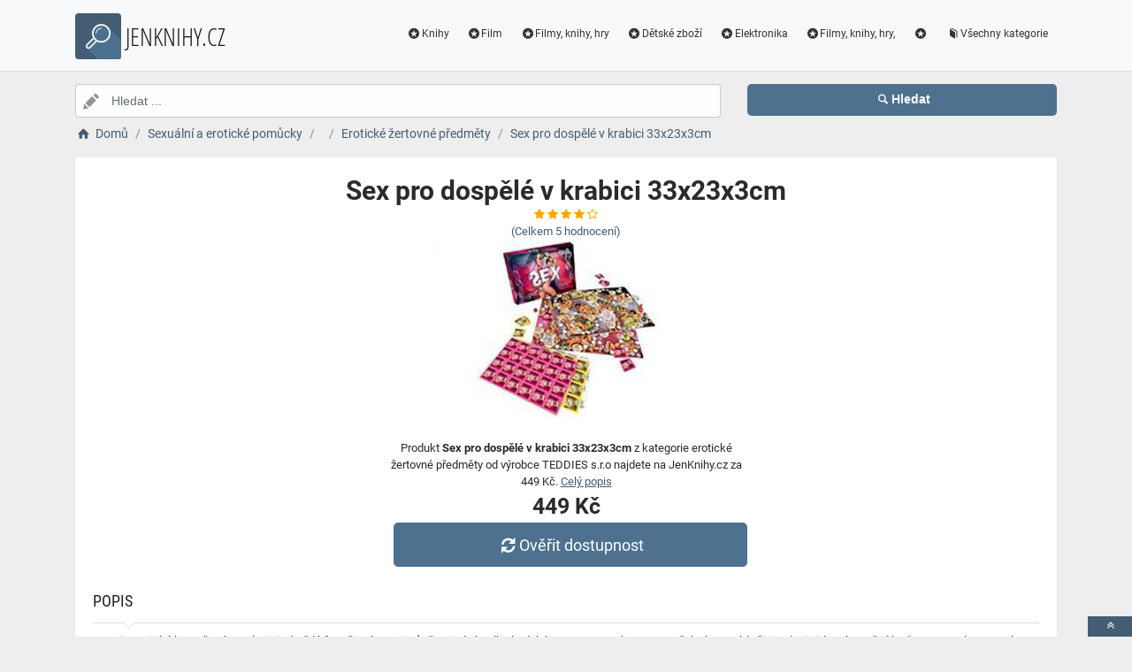

--- FILE ---
content_type: text/html; charset=utf-8
request_url: https://www.jenknihy.cz/a/sex-pro-dospele-v-krabici-33x23x3cm/100513
body_size: 4631
content:
<!DOCTYPE html><html lang=cs><head><script type=text/plain data-cookiecategory=analytics defer>
                (
                    function (w, d, s, l, i) {
                        w[l] = w[l] || [];
                        w[l].push({
                            'gtm.start': new Date().getTime(), event: 'gtm.js'
                        });
                        var f = d.getElementsByTagName(s)[0],
                            j = d.createElement(s),
                            dl = l != 'dataLayer' ? '&l=' + l : '';
                        j.async = true; j.src = 'https://www.googletagmanager.com/gtm.js?id=' + i + dl; f.parentNode.insertBefore(j, f);
                    })(window, document, 'script', 'dataLayer', 'GTM-TV2F6CS');
            </script><meta charset=utf-8><meta name=viewport content="width=device-width, initial-scale=1"><meta name=description content="Produkt Sex pro dospělé v krabici 33x23x3cm"><meta name=title content="Sex pro dospělé v krabici 33x23x3cm"><meta name=robots content="index, follow"><title>Sex pro dospělé v krabici 33x23x3cm | Vyhledáváč knih pro čtenáře</title><link rel=icon type=image/x-icon href=/logo/logo.png><link rel=apple-touch-icon href=/logo/logo.png><link rel=stylesheet href=/Styles/css/pace_flash.min.css><link rel=stylesheet href=/Styles/css/bootstrap.min.css><link rel=stylesheet href=/Styles/css/style.min.css><body><noscript><iframe src="//www.googletagmanager.com/ns.html?id=GTM-TV2F6CS" height=0 width=0 style=display:none;visibility:hidden></iframe></noscript><div id=wrapper><div id=navbar class=header><nav class="navbar fixed-top navbar-site navbar-light bg-light navbar-expand-md" role=navigation><div class=container><div class=navbar-identity><a href="//www.JenKnihy.cz/" class="navbar-brand logo logo-title"> <span> <i class="icon-search-2 ln-shadow-logo"></i> </span><span>JENKNIHY.CZ</span> </a> <button aria-label=navbarCollapse data-target=.navbar-collapse data-toggle=collapse class="navbar-toggler pull-right" type=button> <svg width=30 height=30 focusable=false><path stroke=currentColor stroke-width=2 stroke-linecap=round stroke-miterlimit=10 d="M4 7h22M4 15h22M4 23h22" /></svg> </button></div><div class="navbar-collapse collapse"><ul class="nav navbar-nav ml-auto navbar-right"><li class=nav-item><a href=//www.JenKnihy.cz/c/knihy/4 class=nav-link><i class=icon-star-circled></i>Knihy</a><li class=nav-item><a href=//www.JenKnihy.cz/c/film/247 class=nav-link><i class=icon-star-circled></i>Film</a><li class=nav-item><a href=//www.JenKnihy.cz/c/filmy-knihy-hry/2 class=nav-link><i class=icon-star-circled></i>Filmy, knihy, hry</a><li class=nav-item><a href=//www.JenKnihy.cz/c/detske-zbozi/52 class=nav-link><i class=icon-star-circled></i>Dětské zboží</a><li class=nav-item><a href=//www.JenKnihy.cz/c/elektronika/81 class=nav-link><i class=icon-star-circled></i>Elektronika</a><li class=nav-item><a href=//www.JenKnihy.cz/c/filmy-knihy-hry/24 class=nav-link><i class=icon-star-circled></i>Filmy, knihy, hry,</a><li class=nav-item><a href=//www.JenKnihy.cz/c//278 class=nav-link><i class=icon-star-circled></i></a><li class=nav-item><a href=//www.JenKnihy.cz/c class=nav-link><i class=icon-book></i>Všechny kategorie</a></ul></div></div></nav></div><div class=main-container><div class="container intro2"><div class="row search-row2 animated fadeInUp searchIntro2"><div class="col-xl-8 col-sm-8 search-col relative"><i class="icon-pencil-2 icon-append2"></i> <input name=searched id=searched class="form-control has-icon" placeholder="Hledat ..."></div><div class="col-xl-4 col-sm-4 search-col"><button onclick="window.location.href='/s/'+encodeURI(document.getElementById('searched').value)" class="btn btn-primary btn-search btn-block" style=margin-left:0.1px> <i class=icon-search></i><strong>Hledat</strong> </button></div></div></div><input type=hidden id=hfSearched name=hfSearched><div class=container><nav aria-label=breadcrumb role=navigation><ol itemscope itemtype=http://schema.org/BreadcrumbList class=breadcrumb><li itemprop=itemListElement itemscope itemtype=http://schema.org/ListItem class=breadcrumb-item><a itemprop=item href="//www.JenKnihy.cz/"> <i class=icon-home></i> <span itemprop=name>Domů</span> </a><meta itemprop=position content=1><li itemprop=itemListElement itemscope itemtype=http://schema.org/ListItem class=breadcrumb-item><a itemprop=item href=//www.JenKnihy.cz/c/sexualni-a-eroticke-pomucky/85> <span itemprop=name>Sexuální a erotické pomůcky</span> </a><meta itemprop=position content=2><li itemprop=itemListElement itemscope itemtype=http://schema.org/ListItem class=breadcrumb-item><a itemprop=item href=//www.JenKnihy.cz/c//278> <span itemprop=name></span> </a><meta itemprop=position content=3><li itemprop=itemListElement itemscope itemtype=http://schema.org/ListItem class=breadcrumb-item><a itemprop=item href=//www.JenKnihy.cz/c/eroticke-zertovne-predmety/84> <span itemprop=name>Erotické žertovné předměty</span> </a><meta itemprop=position content=4><li itemprop=itemListElement itemscope itemtype=http://schema.org/ListItem class=breadcrumb-item><a itemprop=item href=//www.JenKnihy.cz/a/sex-pro-dospele-v-krabici-33x23x3cm/100513> <span itemprop=name>Sex pro dospělé v krabici 33x23x3cm</span> </a><meta itemprop=position content=5></ol></nav></div><div class=container><div class=row><div class="col-md-12 page-content col-thin-right"><div class="inner inner-box ads-details-wrapper"><div class=detail-header><h1 class=auto-heading>Sex pro dospělé v krabici 33x23x3cm</h1><div class="HodnoceniSlevaNovinkaDetail row"><div class=col-md-12><span class="fa fa-star checked"></span> <span class="fa fa-star checked"></span> <span class="fa fa-star checked"></span> <span class="fa fa-star checked"></span> <span class="fa fa-star-o checked"></span></div><div class=col-md-12><a rel=nofollow href="//www.JenKnihy.cz/exit/a/100513?g=1">(Celkem<span> 5 </span> hodnocení)</a></div><div class=col-md-12></div></div></div><div class=row><div class="col-md-12 imgDetailDiv"><a rel=nofollow href="//www.JenKnihy.cz/exit/a/100513?g=2"> <img class=myImg src=/myimages/sex-pro-dospele-v-krabici-33x23x3cm290956290956.png onerror="this.src='/images/imgnotfound.jpg'" alt="Sex pro dospělé v krabici 33x23x3cm"> </a></div><div class=myDetail-descr><span> Produkt <b>Sex pro dospělé v krabici 33x23x3cm</b> z kategorie erotické žertovné předměty od výrobce TEDDIES s.r.o najdete na JenKnihy.cz za 449 Kč. <a class=decor-underline rel=nofollow href="//www.JenKnihy.cz/exit/a/100513?g=4">Celý popis</a> </span> <span class=priceDetail> 449 Kč </span> <a class="btn btn-success btn-lg btnBig" rel=nofollow href="//www.JenKnihy.cz/exit/a/100513?g=3"> <i class=icon-arrows-cw></i> Ověřit dostupnost </a></div></div><div class=Ads-Details><h2 class=list-title>Popis</h2><div class=row><div class="ads-details-info-description col-md-12 break-word">Sex? je erotická hra určená pro dvojici v každé formě známosti. Ať už se jedná o dlouhodobé partnery, snoubence, manžele, kamarády či jen dvojici, která se před hodinou poznala. Nenechte báječné erotické zážitky odehrávat jen ve vaší fantazii…<h3 class=list-title>Vlastnosti produktu</h3><table><tbody><tr><td>Nakladatelství:<td>TEDDIES s.r.o<tr><td>Vydavatel:<td>TEDDIES s.r.o</table></div></div><div class=myGrid><strong>Ean: <strong class=detail-info-end>8594021900194</strong></strong> <strong> Značka: <span> <a class=detail-info-end href=//www.JenKnihy.cz/b/teddies-s-r-o/3373> TEDDIES s.r.o </a> </span> </strong> <strong> Prodejce: <span> <a class=detail-info-end href=//www.JenKnihy.cz/k/kosmas/1> Kosmas </a> </span> </strong></div></div><div class="content-footer text-center">https://kuponka.cz/wp-content/uploads/2018/01/kosmas.png <a class="btn btn-block btn-lg" rel=nofollow href="//www.JenKnihy.cz/exit/a/100513?g=7"> <i class=icon-search-1></i> Zjistit více informací od prodejce <img class=sameProductShop src=/eshopsImages/kosmas.png alt=Kosmas> </a></div></div></div></div><div class="col-xl-12 content-box"><div class="row row-featured row-featured-category"><div class="col-xl-12 box-title"><div class=inner><h2><a href=//www.JenKnihy.cz/b/teddies-s-r-o/3373>Další produkty od výrobce TEDDIES s.r.o</a></h2></div></div><div class="col-xl-12 content-box"><div class="row row-featured row-featured-category"><div class="col-md-4 col-6 f-article"><div class="inner innerArticle"><span class="slevanovinka top">TOP</span> <a aria-label=jerab-kovova-stavebnice-rating class=a-rating rel=nofollow href="//www.JenKnihy.cz/exit/a/175497?g=1"> <span class="fa fa-star checked"></span> <span class="fa fa-star checked"></span> <span class="fa fa-star checked"></span> <span class="fa fa-star checked"></span> <span class="fa fa-star-o checked"></span> </a> <a aria-label=jerab-kovova-stavebnice-img rel=nofollow href="//www.JenKnihy.cz/exit/a/175497?g=2"> <span class=imgBox> <img loading=lazy class="pictureboxy img-responsive lazy" src=/myimages/jerab-kovova-stavebnice512147512147.png onerror="this.src='/images/imgnotfound.jpg'" alt="Jeřáb - kovová stavebnice"> </span> </a> <a aria-label=jerab-kovova-stavebnice-name class=articleName href=//www.JenKnihy.cz/a/jerab-kovova-stavebnice/175497> Jeřáb - kovová stavebnice </a> <span class=item-price> 323 K&#x10D;</span></div></div><div class="col-md-4 col-6 f-article"><div class="inner innerArticle"><span class="slevanovinka top">TOP</span> <a aria-label=magneticke-puzzle-prasatko-peppa-a-jeji-zabava-rating class=a-rating rel=nofollow href="//www.JenKnihy.cz/exit/a/228185?g=1"> <span class="fa fa-star checked"></span> <span class="fa fa-star checked"></span> <span class="fa fa-star checked"></span> <span class="fa fa-star checked"></span> <span class="fa fa-star-half-full checked"></span> </a> <a aria-label=magneticke-puzzle-prasatko-peppa-a-jeji-zabava-img rel=nofollow href="//www.JenKnihy.cz/exit/a/228185?g=2"> <span class=imgBox> <img loading=lazy class="pictureboxy img-responsive lazy" src=/myimages/magneticke-puzzle-prasatko-peppa-a-jeji-zabava533071533071.png onerror="this.src='/images/imgnotfound.jpg'" alt="Magnetické puzzle - Prasátko Peppa a její zábava"> </span> </a> <a aria-label=magneticke-puzzle-prasatko-peppa-a-jeji-zabava-name class=articleName href=//www.JenKnihy.cz/a/magneticke-puzzle-prasatko-peppa-a-jeji-zabava/228185> Magnetické puzzle - Prasátko Peppa a její zábava </a> <span class=item-price> 332 K&#x10D;</span></div></div><div class="col-md-4 col-6 f-article"><div class="inner innerArticle"><span class="slevanovinka top">TOP</span> <a aria-label=mozaikove-lepeni-na-vlasku-rating class=a-rating rel=nofollow href="//www.JenKnihy.cz/exit/a/257534?g=1"> <span class="fa fa-star checked"></span> <span class="fa fa-star checked"></span> <span class="fa fa-star checked"></span> <span class="fa fa-star checked"></span> <span class="fa fa-star-o checked"></span> </a> <a aria-label=mozaikove-lepeni-na-vlasku-img rel=nofollow href="//www.JenKnihy.cz/exit/a/257534?g=2"> <span class=imgBox> <img loading=lazy class="pictureboxy img-responsive lazy" src=/myimages/mozaikove-lepeni-na-vlasku291003291003.png onerror="this.src='/images/imgnotfound.jpg'" alt="Mozaikové lepení - Na vlásku"> </span> </a> <a aria-label=mozaikove-lepeni-na-vlasku-name class=articleName href=//www.JenKnihy.cz/a/mozaikove-lepeni-na-vlasku/257534> Mozaikové lepení - Na vlásku </a> <span class=item-price> 68 K&#x10D;</span></div></div><div class="col-md-4 col-6 f-article"><div class="inner innerArticle"><span class="slevanovinka top">TOP</span> <a aria-label=magneticka-stavebnice-magnetic-120-dilku-rating class=a-rating rel=nofollow href="//www.JenKnihy.cz/exit/a/175501?g=1"> <span class="fa fa-star checked"></span> <span class="fa fa-star checked"></span> <span class="fa fa-star checked"></span> <span class="fa fa-star-o checked"></span> <span class="fa fa-star-o checked"></span> </a> <a aria-label=magneticka-stavebnice-magnetic-120-dilku-img rel=nofollow href="//www.JenKnihy.cz/exit/a/175501?g=2"> <span class=imgBox> <img loading=lazy class="pictureboxy img-responsive lazy" src=/myimages/magneticka-stavebnice-magnetic-120-dilku512191512191.png onerror="this.src='/images/imgnotfound.jpg'" alt="Magnetická stavebnice Magnetic 120 dílků"> </span> </a> <a aria-label=magneticka-stavebnice-magnetic-120-dilku-name class=articleName href=//www.JenKnihy.cz/a/magneticka-stavebnice-magnetic-120-dilku/175501> Magnetická stavebnice Magnetic 120 dílků </a> <span class=item-price> 638 K&#x10D;</span></div></div><div class="col-md-4 col-6 f-article"><div class="inner innerArticle"><span class="slevanovinka top">TOP</span> <a aria-label=baby-puzzle-zvirata-na-safari-rating class=a-rating rel=nofollow href="//www.JenKnihy.cz/exit/a/237066?g=1"> <span class="fa fa-star checked"></span> <span class="fa fa-star checked"></span> <span class="fa fa-star checked"></span> <span class="fa fa-star checked"></span> <span class="fa fa-star checked"></span> </a> <a aria-label=baby-puzzle-zvirata-na-safari-img rel=nofollow href="//www.JenKnihy.cz/exit/a/237066?g=2"> <span class=imgBox> <img loading=lazy class="pictureboxy img-responsive lazy" src=/myimages/baby-puzzle-zvirata-na-safari536969536969.png onerror="this.src='/images/imgnotfound.jpg'" alt="Baby puzzle - Zvířata na safari"> </span> </a> <a aria-label=baby-puzzle-zvirata-na-safari-name class=articleName href=//www.JenKnihy.cz/a/baby-puzzle-zvirata-na-safari/237066> Baby puzzle - Zvířata na safari </a> <span class=item-price> 188 K&#x10D;</span></div></div><div class="col-md-4 col-6 f-article"><div class="inner innerArticle"><span class="slevanovinka top">TOP</span> <a aria-label=souboj-mozku-rating class=a-rating rel=nofollow href="//www.JenKnihy.cz/exit/a/78886?g=1"> <span class="fa fa-star checked"></span> <span class="fa fa-star checked"></span> <span class="fa fa-star checked"></span> <span class="fa fa-star checked"></span> <span class="fa fa-star checked"></span> </a> <a aria-label=souboj-mozku-img rel=nofollow href="//www.JenKnihy.cz/exit/a/78886?g=2"> <span class=imgBox> <img loading=lazy class="pictureboxy img-responsive lazy" src=/myimages/souboj-mozku290955290955.png onerror="this.src='/images/imgnotfound.jpg'" alt="Souboj mozků"> </span> </a> <a aria-label=souboj-mozku-name class=articleName href=//www.JenKnihy.cz/a/souboj-mozku/78886> Souboj mozků </a> <span class=item-price> 386 K&#x10D;</span></div></div></div></div></div></div><div class="col-xl-12 content-box"><div class="row row-featured row-featured-category"><div class="col-xl-12 box-title no-border"><div class=inner><h2><a href=/e>Oblíbené E-shopy </a></h2></div></div><div class="col-xl-2 col-md-3 col-sm-3 col-xs-4 f-category" style=height:193.978px><div class="inner eshopDiv"><a href=//www.JenKnihy.cz/exit/e/1> <span class=imgBox> <img loading=lazy class="pictureboxy img-responsive lazy" style=max-height:400px src=/eshopsImages/kosmas.png onerror="this.src='/images/imgnotfound.jpg'" alt=Kosmas> </span> <span class=imgBoxSpan>Kosmas</span> </a></div></div></div></div></div></div><input name=Antiforgery type=hidden value=CfDJ8DAjbY_z-_VOs_1n-sO-YFADEGDx6HXbpxfU2s4P5ltbS-oEmUiMoyVL6l6Sp9RVhJC_Sb-t6E4T05sKgV3Fqw5VWzYnjoDKxySlit8ymUwyqxEc56MTc--P0a7PgL6u3AF-bDgR9wVV5eJ36Fu9KWQ><div class=page-info><div class=bg-overly><div class="container text-center section-promo"><div class=row><div class="col-sm-4 col-xs-6 col-xxs-12"><div class=iconbox-wrap><div class=iconbox><div class=iconbox-wrap-icon><i class=icon-gift></i></div><div class=iconbox-wrap-content><span class=myCount>80657</span><div class=iconbox-wrap-text>Produktů</div></div></div></div></div><div class="col-sm-4 col-xs-6 col-xxs-12"><div class=iconbox-wrap><div class=iconbox><div class=iconbox-wrap-icon><i class=icon-book></i></div><div class=iconbox-wrap-content><span class=myCount>216</span><div class=iconbox-wrap-text>Kategorií</div></div></div></div></div><div class="col-sm-4 col-xs-6 col-xxs-12"><div class=iconbox-wrap><div class=iconbox><div class=iconbox-wrap-icon><i class=icon-bandcamp></i></div><div class=iconbox-wrap-content><span class=myCount>4068</span><div class=iconbox-wrap-text>Značek</div></div></div></div></div></div></div></div></div><footer class=main-footer><div class=footer-content><div class=container><div class="myFooter row"><div class="col-xl-6 col-xl-6 col-md-6 col-6"><span class=footer-title>O nás</span> <span> <b>JENKNIHY.CZ</b> je vyhledáváč knih určený především pro čtenáře. Nabízíme široký sortiment knih a doplňku, které mohou čtení knihy zpříjemnit. </span></div><div class="col-xl-2 col-xl-2 col-md-2 col-6"><div class=footer-col><span class=footer-title>Informace</span><ul class="list-unstyled footer-nav"><li><a href=//www.JenKnihy.cz/slevove-kupony-akce>Slevové kupóny a akce</a><li><a href=//www.JenKnihy.cz/c>Všechny kategorie</a><li><a href=//www.JenKnihy.cz/b>Všechny značky</a><li><a href=//www.JenKnihy.cz/e>Všechny e-shopy</a><li><a href=//www.JenKnihy.cz/n>Novinky</a><li><a href=//www.JenKnihy.cz/d>Slevy</a></ul></div></div><div class="col-xl-2 col-xl-2 col-md-2 col-6"><div class=footer-col><span class=footer-title>Blog</span><ul class="list-unstyled footer-nav"><li><a href=//www.JenKnihy.cz/blog>Náš magazín</a></ul></div></div><div class="col-xl-2 col-xl-2 col-md-2 col-6"><div class=footer-col><span class=footer-title>Stránky</span><ul class="list-unstyled footer-nav"><li><a href=//www.JenKnihy.cz/o-nas>O nás</a><li><a href=//www.JenKnihy.cz/cookies>Cookies</a></ul></div></div><div style=clear:both></div><div class=row style=padding-left:15px><a href=//www.JenKnihy.cz/k/kosmas/1 class=nav-link>Kosmas</a></div><div class=col-xl-12><div class="copy-info text-center">©JENKNIHY.CZ 2025</div></div></div></div><a aria-label=toTop href=#top class="back-top text-center" onclick="$('body,html').animate({scrollTop:0},500);return false" style=display:inline> <i class="fa fa-angle-double-up"></i> </a></div></footer></div><script src=/js/jquery.min.js></script><script src=/js/popper.min.js></script><script src=/js/pace.min.js></script><script src=/js/bootstrap.min.js></script><script src=/js/vendors.min.js></script><script src=/js/script.js></script><script src=/js/jquery-ui.js></script><script src=/js/cookieconsent.js></script><script src=/js/cookieconsent-init.js></script><script src=/js/JsSearch.js></script><script type=application/ld+json>{"@context":"https://schema.org/","@type":"Product","name":"Sex pro dospělé v krabici 33x23x3cm","gtin":"8594021900194","image":"/myimages/sex-pro-dospele-v-krabici-33x23x3cm290956290956.png","description":"Sex? je erotická hra určená pro dvojici v každé formě známosti. Ať už se jedná o dlouhodobé partnery, snoubence, manžele, kamarády či jen dvojici, která se před hodinou poznala. Nenechte báječné erotické zážitky odehrávat jen ve vaší fantazii…","sku":"290956","brand":{"@type":"Brand","name":"TEDDIES s.r.o"},"aggregateRating":{"@type":"AggregateRating","ratingValue":"4.5","ratingCount":"4","bestRating":"5","worstRating":"1"},"offers":{"@type":"Offer","url":"www.jenknihy.cz/a/sex-pro-dospele-v-krabici-33x23x3cm/100513","priceCurrency":"CZK","price":"449","itemCondition":"http://schema.org/NewCondition","availability":"https://schema.org/InStock"}}</script>